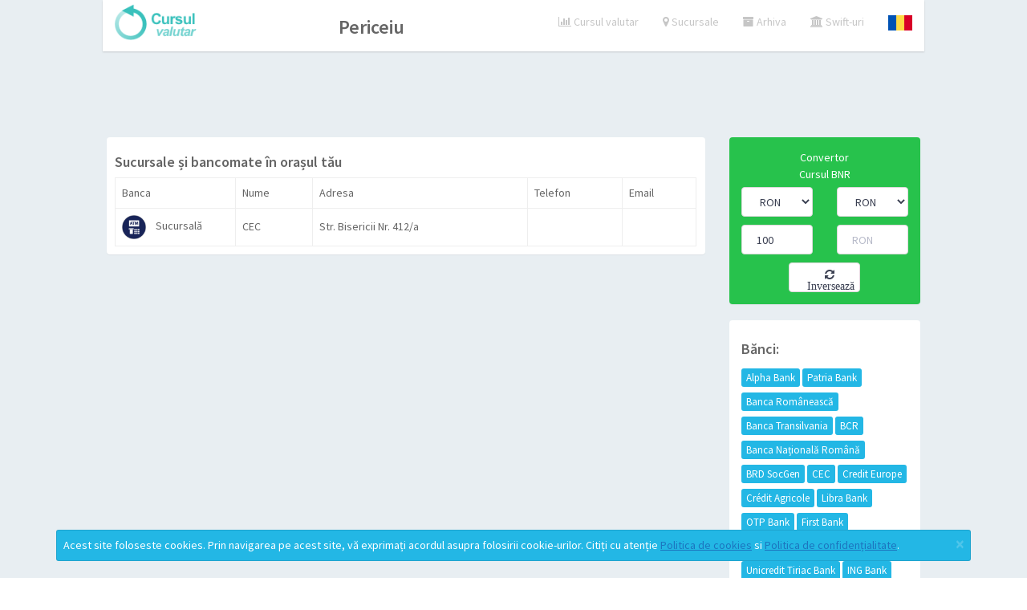

--- FILE ---
content_type: text/html; charset=UTF-8
request_url: https://cursulvalutarbnr.ro/locatii/Periceiu
body_size: 5055
content:
<!DOCTYPE html>
<!--[if lt IE 7]> <html class="ie ie6 lt-ie9 lt-ie8 lt-ie7" lang="en"> <![endif]-->
<!--[if IE 7]>    <html class="ie ie7 lt-ie9 lt-ie8"        lang="en"> <![endif]-->
<!--[if IE 8]>    <html class="ie ie8 lt-ie9"               lang="en"> <![endif]-->
<!--[if IE 9]>    <html class="ie ie9"                      lang="en"> <![endif]-->
<!--[if !IE]><!-->
<html lang="en" class="no-ie">
<!--<![endif]-->

<head>
   <!-- Meta-->
   <title></title>
   <meta charset="utf-8">
   <meta name="viewport" content="width=device-width, initial-scale=1, maximum-scale=1, user-scalable=0">
   <meta name="description" content="">
   <meta name="keywords" content="">
   <meta name="author" content="">
   <!-- HTML5 shim and Respond.js IE8 support of HTML5 elements and media queries-->
   <!--[if lt IE 9]><script src="https://oss.maxcdn.com/libs/html5shiv/3.7.0/html5shiv.js"></script><script src="https://oss.maxcdn.com/libs/respond.js/1.4.2/respond.min.js"></script><![endif]-->
   <!-- Bootstrap CSS-->
   <link rel="stylesheet" href="/app/css/bootstrap.css">
   <!-- Vendor CSS-->
   <link rel="stylesheet" href="/app/css/font-awesome.min.css">
   <link rel="stylesheet" href="/app/css/jquery-ui.min.css">
   <link rel="stylesheet" href="/app/css/animate-animo.css">
   <link rel="stylesheet" href="/app/css/whirl.css">
   <!-- START Page Custom CSS-->
   <!-- END Page Custom CSS-->
   <!-- App CSS-->
   <link rel="stylesheet" href="/app/css/app.css?rand=a2">
   <link rel="stylesheet" href="/app/css/arhiva.css?rand=a2">
   <!-- Modernizr JS Script-->
   <script src="/app/js/modernizr.custom.js" type="application/javascript"></script>
   <!-- FastClick for mobiles-->
   <script src="/app/js/fastclick.js" type="application/javascript"></script>
   <script src="/app/js/core.js"></script>
   <script src="/app/js/charts.js"></script>
   <!--
   <script src="/app/js/timeline.js"></script>
   <script src="/app/js/amcharts.js"></script>
   <script src="/app/js/amchartsdark.js"></script>
   -->
   <script src="/app/js/animated.js"></script>

   <script type="application/javascript">
	   	var moneda="";
	   	var monede="Array";
   </script>
</head>

<body>
   <!-- START Main wrapper-->
   <div class="wrapper">
      <!-- START Top Navbar-->
      <nav role="navigation" class="navbar navbar-default navbar-top navbar-fixed-top text-center" style="text-align:center;background-color:transparent">
         <!-- START navbar header-->
         <!-- START Nav wrapper-->
         <div class="nav-wrapper" style="background-color:white;">
            <!-- START Left navbar-->
            <ul class="nav navbar-nav">
            	<a href="/"><img src="/img/CursValutarLogo.png"  height="45px" style="margin-top:5px;"></a>
               <!--<a href="/"><img src="/img/logo.png" width="45px" height="45px" style="margin-top:5px;"><span style="font-size:24px;margin-top:30px;margin-left:5px;">Cursul Valutar</span></a>-->
            </ul>
            	            <ul class="nav navbar-nav" style="float:none;display:inline-block;"><li><h3>Periceiu</h3></li></ul>
	                    <!-- END Left navbar-->
            <!-- START Right Navbar-->
            <ul class="nav navbar-nav navbar-right">
               <!-- Search icon-->
               <li>
                  <a href="/curs">
                     <em class="fa fa-bar-chart-o"></em> Cursul valutar
                  </a>
               </li>
               <!-- Fullscreen-->
               <li>
                  <a href="/sucursale">
                     <em class="fa fa-map-marker"></em> Sucursale
                  </a>
               </li>
            	<li>
                  <a href="/arhiva">
                     <em class="fa fa-archive"></em> Arhiva
                  </a>
               </li>
                <li>
                  <a href="/swift">
                     <em class="fa fa-bank"></em> Swift-uri
                  </a>
               </li>
               <!--
               <li>
                  <a href="#">
                     <em class="fa fa-lightbulb-o"></em> Dark mode
                  </a>
               </li>
               -->
               <!-- START Alert menu-->
               <li class="dropdown dropdown-list">
               	  
                  <a href="/locatii/Periceiu" data-toggle="dropdown" data-play="flipInX" class="dropdown-toggle">
                     <img src="/img/flags/ron120.png" width="30px">
                  </a>
                  <!-- START Dropdown menu-->
                  <ul class="dropdown-menu">
                     <li>
                        <!-- START list group-->
                        <div class="list-group">
                           <!-- list item-->
                           							   <a href="/en/locatii/Periceiu" class="list-group-item">
								  <div class="media">
									 <div class="pull-left">
										<img src="/img/flags/usd120.png" width="30px">
									 </div>
									 <div class="media-body clearfix">
										<p class="m0">English</p>
									 </div>
								  </div>
							   </a>
                           							   <a href="/fr/locatii/Periceiu" class="list-group-item">
								  <div class="media">
									 <div class="pull-left">
										<img src="/img/flags/fra120.png" width="30px">
									 </div>
									 <div class="media-body clearfix">
										<p class="m0">Français</p>
									 </div>
								  </div>
							   </a>
                                                      <!--
                           <a href="/en/locatii" class="list-group-item">
                              <div class="media">
                                 <div class="pull-left">
                                    <img src="/img/flags/usd120.png" width="30px">
                                 </div>
                                 <div class="media-body clearfix">
                                    <p class="m0">English</p>
                                 </div>
                              </div>
                           </a>
                           <a href="/fr/locatii" class="list-group-item">
                              <div class="media">
                                 <div class="pull-left">
                                    <img src="/img/flags/fra120.png" width="30px">
                                 </div>
                                 <div class="media-body clearfix">
                                    <p class="m0">Français</p>
                                 </div>
                              </div>
                           </a>
                           -->
                           <!--
                          <a href="#" class="list-group-item">
                              <div class="media">
                                 <div class="pull-left">
                                    <img src="/img/flags/usd120.png" width="30px">
                                 </div>
                                 <div class="media-body clearfix">
                                    <p class="m0">Deutsch</p>
                                 </div>
                              </div>
                           </a>
                            <a href="#" class="list-group-item">
                              <div class="media">
                                 <div class="pull-left">
                                    <img src="/img/flags/usd120.png" width="30px">
                                 </div>
                                 <div class="media-body clearfix">
                                    <p class="m0">Italiano</p>
                                 </div>
                              </div>
                           </a>
                            <a href="#" class="list-group-item">
                              <div class="media">
                                 <div class="pull-left">
                                    <img src="/img/flags/hrk120.png" width="30px">
                                 </div>
                                 <div class="media-body clearfix">
                                    <p class="m0">Hrvatski</p>
                                 </div>
                              </div>
                           </a>
                          <a href="#" class="list-group-item">
                              <div class="media">
                                 <div class="pull-left">
                                    <img src="/img/flags/huf120.png" width="30px">
                                 </div>
                                 <div class="media-body clearfix">
                                    <p class="m0">Magyar</p>
                                 </div>
                              </div>
                           </a>
                            <a href="#" class="list-group-item">
                              <div class="media">
                                 <div class="pull-left">
                                    <img src="/img/flags/czk120.png" width="30px">
                                 </div>
                                 <div class="media-body clearfix">
                                    <p class="m0">Český</p>
                                 </div>
                              </div>
                           </a>
                            <a href="#" class="list-group-item">
                              <div class="media">
                                 <div class="pull-left">
                                    <img src="/img/flags/mkd120.png" width="30px">
                                 </div>
                                 <div class="media-body clearfix">
                                    <p class="m0">Македонски</p>
                                 </div>
                              </div>
                           </a>
                            <a href="#" class="list-group-item">
                              <div class="media">
                                 <div class="pull-left">
                                    <img src="/img/flags/bgn120.png" width="30px">
                                 </div>
                                 <div class="media-body clearfix">
                                    <p class="m0">Български</p>
                                 </div>
                              </div>
                           </a>
                            <a href="#" class="list-group-item">
                              <div class="media">
                                 <div class="pull-left">
                                    <img src="/img/flags/pln120.png" width="30px">
                                 </div>
                                 <div class="media-body clearfix">
                                    <p class="m0">Polskie</p>
                                 </div>
                              </div>
                           </a>
                           -->
                           <!-- last list item-->
                           <!--
                           <a href="#" class="list-group-item">
                              <small>More notifications</small>
                              <span class="label label-danger pull-right">14</span>
                           </a>
                           -->
                        </div>
                        <!-- END list group-->
                     </li>
                  </ul>
                  <!-- END Dropdown menu-->
               </li>
               <!-- END Alert menu-->
            </ul>
            <!-- END Right Navbar-->
         </div>
         <!-- END Nav wrapper-->
      </nav>
  <!-- END Top Navbar-->
  <!-- START Main section-->
  <section class="main-content">
	 <!-- START Page content-->
	 <!--  aici incepe "content-wrapper" -->
	 		<!-- START Main section-->
<section>

 <!-- START Page content-->
 <div class="content-wrapper">
	<div class="row text-center">
<script async src="https://pagead2.googlesyndication.com/pagead/js/adsbygoogle.js?client=ca-pub-7706112943439292"></script>

     <ins class="adsbygoogle"
     style="display:inline-block;width:728px;height:90px"
     data-ad-client="ca-pub-7706112943439292"
     data-ad-slot="9792204628"></ins>
<script>
     (adsbygoogle = window.adsbygoogle || []).push({});
</script>
</div>
 	<div class="row">
	   <!-- START dashboard main content-->
	   
	   <section class="col-md-9" style="padding-left:0px;">
		  <!-- START chart-->
			<div class="panel widget">
				<div class="panel-body" style="padding:10px;">
					<H4>Sucursale și bancomate în orașul tău</H4> 
					<table class="table table-bordered table-hover white">
						<tr>
							<td class="header">Banca</td>
							<td class="header">Nume</td>
							<td class="header">Adresa</td>
							<td class="header">Telefon</td>
							<td class="header">Email</td>
						</tr>
													<tr>
								<td width="150px">
									<img src="/img/banci/atm.png" width="30px;"> &nbsp;&nbsp;
																			Sucursală
																	</td>
								<td>CEC</td>
								<td>Str. Bisericii Nr. 412/a</td>
								<td></td>
								<td></td>
							</tr>
											</table>
				</div>
			</div>
	   </section>
	   <!-- END dashboard main content-->
	   <!-- START dashboard sidebar-->
	   <aside class="col-md-3"  style="padding-right:0px;">
		  <!-- START widget-->
		  <div class="panel widget">
			<div class="panel-body bg-success text-center">
	<center>Convertor<center>
	<center>Cursul BNR<b> </b></center>
	<div class="row" style="margin-top:5px">
		<div class="col-md-6 text-left">
			<select id="idmonedaFrom" name="moneda1" class="form-control">
									<option value="RON" >RON</option>
									<option value="AED" >AED</option>
									<option value="AUD" >AUD</option>
									<option value="BRL" >BRL</option>
									<option value="CAD" >CAD</option>
									<option value="CHF" >CHF</option>
									<option value="CNY" >CNY</option>
									<option value="CZK" >CZK</option>
									<option value="DKK" >DKK</option>
									<option value="EGP" >EGP</option>
									<option value="EUR" >EUR</option>
									<option value="GBP" >GBP</option>
									<option value="HKD" >HKD</option>
									<option value="HUF" >HUF</option>
									<option value="IDR" >IDR</option>
									<option value="ILS" >ILS</option>
									<option value="INR" >INR</option>
									<option value="ISK" >ISK</option>
									<option value="JPY" >JPY</option>
									<option value="KRW" >KRW</option>
									<option value="MDL" >MDL</option>
									<option value="MXN" >MXN</option>
									<option value="MYR" >MYR</option>
									<option value="NOK" >NOK</option>
									<option value="NZD" >NZD</option>
									<option value="PHP" >PHP</option>
									<option value="PLN" >PLN</option>
									<option value="RSD" >RSD</option>
									<option value="RUB" >RUB</option>
									<option value="SEK" >SEK</option>
									<option value="SGD" >SGD</option>
									<option value="THB" >THB</option>
									<option value="TRY" >TRY</option>
									<option value="UAH" >UAH</option>
									<option value="USD" >USD</option>
									<option value="ZAR" >ZAR</option>
							</select>
		</div>
		<div class="col-md-6 text-left">
			<select id="idmonedaTo" name="moneda2" class="form-control">
									<option value="RON" selected>RON</option>
									<option value="AED" >AED</option>
									<option value="AUD" >AUD</option>
									<option value="BRL" >BRL</option>
									<option value="CAD" >CAD</option>
									<option value="CHF" >CHF</option>
									<option value="CNY" >CNY</option>
									<option value="CZK" >CZK</option>
									<option value="DKK" >DKK</option>
									<option value="EGP" >EGP</option>
									<option value="EUR" >EUR</option>
									<option value="GBP" >GBP</option>
									<option value="HKD" >HKD</option>
									<option value="HUF" >HUF</option>
									<option value="IDR" >IDR</option>
									<option value="ILS" >ILS</option>
									<option value="INR" >INR</option>
									<option value="ISK" >ISK</option>
									<option value="JPY" >JPY</option>
									<option value="KRW" >KRW</option>
									<option value="MDL" >MDL</option>
									<option value="MXN" >MXN</option>
									<option value="MYR" >MYR</option>
									<option value="NOK" >NOK</option>
									<option value="NZD" >NZD</option>
									<option value="PHP" >PHP</option>
									<option value="PLN" >PLN</option>
									<option value="RSD" >RSD</option>
									<option value="RUB" >RUB</option>
									<option value="SEK" >SEK</option>
									<option value="SGD" >SGD</option>
									<option value="THB" >THB</option>
									<option value="TRY" >TRY</option>
									<option value="UAH" >UAH</option>
									<option value="USD" >USD</option>
									<option value="ZAR" >ZAR</option>
							</select>
		</div>
	</div>
	<div class="row" style="margin-top:10px">
		<div class="col-md-6 text-left">
			<input type="text" id="idFromValueCurs" value="100" class="form-control" placeholder="EUR"> 
		</div>
		<div class="col-md-6 text-left">
			<input type="text" id="idToValueCurs" value="" class="form-control" placeholder="RON"> 
		</div>
	</div>
	<div class="row" style="margin-top:10px">
		<div class="col-md-3"></div>
			<div class="col-md-6">
				<button id="idBtnInverseaza" class="form-control"><em class="fa fa-refresh"> &nbsp;Inversează</em></button>
			</div>
		<div class="col-md-3"></div>
	</div>
</div>

		  </div>
		  <!-- END widget-->
		  <!-- START Secondary Widgets-->
		  		  
		  <!-- START widget-->
		  <div class="panel widget">
			 <div class="panel-body" style="line-height:30px;">
	<h4>Bănci:</h4> 
			<a class="btn btn-info btn-xs" href="/banca/Alpha">Alpha Bank</a>
			<a class="btn btn-info btn-xs" href="/banca/Patria">Patria Bank</a>
			<a class="btn btn-info btn-xs" href="/banca/BROM">Banca Românească</a>
			<a class="btn btn-info btn-xs" href="/banca/BT">Banca Transilvania</a>
			<a class="btn btn-info btn-xs" href="/banca/BCR">BCR</a>
			<a class="btn btn-info btn-xs" href="/banca/BNR">Banca Națională Română</a>
			<a class="btn btn-info btn-xs" href="/banca/BRD">BRD SocGen</a>
			<a class="btn btn-info btn-xs" href="/banca/CEC">CEC</a>
			<a class="btn btn-info btn-xs" href="/banca/CreditEurope">Credit Europe</a>
			<a class="btn btn-info btn-xs" href="/banca/CA">Crédit Agricole</a>
			<a class="btn btn-info btn-xs" href="/banca/Libra">Libra Bank</a>
			<a class="btn btn-info btn-xs" href="/banca/Otp">OTP Bank</a>
			<a class="btn btn-info btn-xs" href="/banca/First">First Bank</a>
			<a class="btn btn-info btn-xs" href="/banca/Raiff">Raiffeisen Bank</a>
			<a class="btn btn-info btn-xs" href="/banca/Sanpaolo">Sanpaolo</a>
			<a class="btn btn-info btn-xs" href="/banca/Unicredit">Unicredit Tiriac Bank</a>
			<a class="btn btn-info btn-xs" href="/banca/ING">ING Bank</a>
			<a class="btn btn-info btn-xs" href="/banca/Procredit">Procredit</a>
	</div>
		  </div>
		  <!-- END widget-->
		  <!-- START widget-->
		  <!-- END widget-->
		  <!-- START widget-->
		  <div class="panel widget">
				 <div class="panel-body" style="line-height:30px;">
	<h4>Monede:</h4> 
			<a class="btn btn-xs btn-success" href="/moneda/AED">AED</a>
			<a class="btn btn-xs btn-success" href="/moneda/ALL">ALL</a>
			<a class="btn btn-xs btn-success" href="/moneda/AUD">AUD</a>
			<a class="btn btn-xs btn-success" href="/moneda/BAM">BAM</a>
			<a class="btn btn-xs btn-success" href="/moneda/BGN">BGN</a>
			<a class="btn btn-xs btn-success" href="/moneda/BRL">BRL</a>
			<a class="btn btn-xs btn-success" href="/moneda/BYN">BYN</a>
			<a class="btn btn-xs btn-success" href="/moneda/CAD">CAD</a>
			<a class="btn btn-xs btn-success" href="/moneda/CHF">CHF</a>
			<a class="btn btn-xs btn-success" href="/moneda/CNY">CNY</a>
			<a class="btn btn-xs btn-success" href="/moneda/CZK">CZK</a>
			<a class="btn btn-xs btn-success" href="/moneda/DKK">DKK</a>
			<a class="btn btn-xs btn-success" href="/moneda/EGP">EGP</a>
			<a class="btn btn-xs btn-success" href="/moneda/EUR">EUR</a>
			<a class="btn btn-xs btn-success" href="/moneda/GBP">GBP</a>
			<a class="btn btn-xs btn-success" href="/moneda/GEL">GEL</a>
			<a class="btn btn-xs btn-success" href="/moneda/HKD">HKD</a>
			<a class="btn btn-xs btn-success" href="/moneda/HRK">HRK</a>
			<a class="btn btn-xs btn-success" href="/moneda/HUF">HUF</a>
			<a class="btn btn-xs btn-success" href="/moneda/ILS">ILS</a>
			<a class="btn btn-xs btn-success" href="/moneda/INR">INR</a>
			<a class="btn btn-xs btn-success" href="/moneda/ISK">ISK</a>
			<a class="btn btn-xs btn-success" href="/moneda/JPY">JPY</a>
			<a class="btn btn-xs btn-success" href="/moneda/KRW">KRW</a>
			<a class="btn btn-xs btn-success" href="/moneda/KWD">KWD</a>
			<a class="btn btn-xs btn-success" href="/moneda/KZT">KZT</a>
			<a class="btn btn-xs btn-success" href="/moneda/MDL">MDL</a>
			<a class="btn btn-xs btn-success" href="/moneda/MXN">MXN</a>
			<a class="btn btn-xs btn-success" href="/moneda/MYR">MYR</a>
			<a class="btn btn-xs btn-success" href="/moneda/NOK">NOK</a>
			<a class="btn btn-xs btn-success" href="/moneda/NZD">NZD</a>
			<a class="btn btn-xs btn-success" href="/moneda/PHP">PHP</a>
			<a class="btn btn-xs btn-success" href="/moneda/PLN">PLN</a>
			<a class="btn btn-xs btn-success" href="/moneda/RON">RON</a>
			<a class="btn btn-xs btn-success" href="/moneda/RSD">RSD</a>
			<a class="btn btn-xs btn-success" href="/moneda/RUB">RUB</a>
			<a class="btn btn-xs btn-success" href="/moneda/SEK">SEK</a>
			<a class="btn btn-xs btn-success" href="/moneda/THB">THB</a>
			<a class="btn btn-xs btn-success" href="/moneda/TRY">TRY</a>
			<a class="btn btn-xs btn-success" href="/moneda/UAH">UAH</a>
			<a class="btn btn-xs btn-success" href="/moneda/USD">USD</a>
			<a class="btn btn-xs btn-success" href="/moneda/ZAR">ZAR</a>
	 </div>
		  </div>
		  <!-- END widget-->
		  <!-- END Secondary Widgets-->
	   </aside>
	   <!-- END dashboard sidebar-->
	</div>
 </div>
 <!-- END Page content-->
</section>
<!-- END Main section-->
	  
	 <!-- END Page content-->
	  <div class="content-wrapper">
		 <div class="row" style="background-color:white;border:1px solid silver;">
		  <section class="col-md-3">
			<div class="panel-body" style="line-height:24px;">
				<a href="/cookie" style="text-decoration:none;">Politica de cookiuri</a><br>
				<a href="/confidentialitate" style="text-decoration:none;">Politica confidențialitate</a><br>
				<a href="/termeni" style="text-decoration:none;">Termeni și condiții</a><br>
				<a href="mailto:cursulvalutar@indago.ro" style="text-decoration:none;">Contact</a><br>
			</div>
		  </section>	
		  <section 	class="col-md-3">
			<div class="panel-body" style="line-height:30px;">
				Arhiva ani:<a class="btn btn-xs btn-default" style="margin:3px;" href="/arhiva/2026">2026</a><a class="btn btn-xs btn-default" style="margin:3px;" href="/arhiva/2025">2025</a><a class="btn btn-xs btn-default" style="margin:3px;" href="/arhiva/2024">2024</a><a class="btn btn-xs btn-default" style="margin:3px;" href="/arhiva/2023">2023</a><a class="btn btn-xs btn-default" style="margin:3px;" href="/arhiva/2022">2022</a><a class="btn btn-xs btn-default" style="margin:3px;" href="/arhiva/2021">2021</a><a class="btn btn-xs btn-default" style="margin:3px;" href="/arhiva/2020">2020</a><a class="btn btn-xs btn-default" style="margin:3px;" href="/arhiva/2019">2019</a><a class="btn btn-xs btn-default" style="margin:3px;" href="/arhiva/2018">2018</a><a class="btn btn-xs btn-default" style="margin:3px;" href="/arhiva/2017">2017</a><a class="btn btn-xs btn-default" style="margin:3px;" href="/arhiva/2016">2016</a><a class="btn btn-xs btn-default" style="margin:3px;" href="/arhiva/2015">2015</a><a class="btn btn-xs btn-default" style="margin:3px;" href="/arhiva/2014">2014</a><a class="btn btn-xs btn-default" style="margin:3px;" href="/arhiva/2013">2013</a><a class="btn btn-xs btn-default" style="margin:3px;" href="/arhiva/2012">2012</a><a class="btn btn-xs btn-default" style="margin:3px;" href="/arhiva/2011">2011</a><a class="btn btn-xs btn-default" style="margin:3px;" href="/arhiva/2010">2010</a><a class="btn btn-xs btn-default" style="margin:3px;" href="/arhiva/2009">2009</a>			</div>
		  </section>
		  <section class="col-md-6">
			<div class="panel-body" style="line-height:30px;">
				Sucursale orașe:				
									<a class="btn btn-xs btn-default" style="margin:3px;" href="/locatii/Bucuresti">Bucuresti</a>
									<a class="btn btn-xs btn-default" style="margin:3px;" href="/locatii/Cluj-Napoca">Cluj-Napoca</a>
									<a class="btn btn-xs btn-default" style="margin:3px;" href="/locatii/Timisoara">Timisoara</a>
									<a class="btn btn-xs btn-default" style="margin:3px;" href="/locatii/Constanta">Constanta</a>
									<a class="btn btn-xs btn-default" style="margin:3px;" href="/locatii/Brasov">Brasov</a>
									<a class="btn btn-xs btn-default" style="margin:3px;" href="/locatii/Iasi">Iasi</a>
									<a class="btn btn-xs btn-default" style="margin:3px;" href="/locatii/Craiova">Craiova</a>
									<a class="btn btn-xs btn-default" style="margin:3px;" href="/locatii/Oradea">Oradea</a>
									<a class="btn btn-xs btn-default" style="margin:3px;" href="/locatii/Galati">Galati</a>
									<a class="btn btn-xs btn-default" style="margin:3px;" href="/locatii/Sibiu">Sibiu</a>
									<a class="btn btn-xs btn-default" style="margin:3px;" href="/locatii/Pitesti">Pitesti</a>
									<a class="btn btn-xs btn-default" style="margin:3px;" href="/locatii/Ploiesti">Ploiesti</a>
									<a class="btn btn-xs btn-default" style="margin:3px;" href="/locatii/Arad">Arad</a>
									<a class="btn btn-xs btn-default" style="margin:3px;" href="/locatii/Bacau">Bacau</a>
									<a class="btn btn-xs btn-default" style="margin:3px;" href="/locatii/Buzau">Buzau</a>
									<a class="btn btn-xs btn-default" style="margin:3px;" href="/locatii/Braila">Braila</a>
									<a class="btn btn-xs btn-default" style="margin:3px;" href="/locatii/Targu-Mures">Targu Mures</a>
									<a class="btn btn-xs btn-default" style="margin:3px;" href="/locatii/Suceava">Suceava</a>
									<a class="btn btn-xs btn-default" style="margin:3px;" href="/locatii/Ramnicu-Valcea">Ramnicu Valcea</a>
									<a class="btn btn-xs btn-default" style="margin:3px;" href="/locatii/Satu-Mare">Satu Mare</a>
									<a class="btn btn-xs btn-default" style="margin:3px;" href="/locatii/Baia-Mare">Baia Mare</a>
									<a class="btn btn-xs btn-default" style="margin:3px;" href="/locatii/Piatra-Neamt">Piatra Neamt</a>
									<a class="btn btn-xs btn-default" style="margin:3px;" href="/locatii/Bistrita">Bistrita</a>
									<a class="btn btn-xs btn-default" style="margin:3px;" href="/locatii/Alba-Iulia">Alba Iulia</a>
									<a class="btn btn-xs btn-default" style="margin:3px;" href="/locatii/Botosani">Botosani</a>
									<a class="btn btn-xs btn-default" style="margin:3px;" href="/locatii/Targoviste">Targoviste</a>
									<a class="btn btn-xs btn-default" style="margin:3px;" href="/locatii/Focsani">Focsani</a>
									<a class="btn btn-xs btn-default" style="margin:3px;" href="/locatii/Tulcea">Tulcea</a>
									<a class="btn btn-xs btn-default" style="margin:3px;" href="/locatii/Targu-Jiu">Targu Jiu</a>
									<a class="btn btn-xs btn-default" style="margin:3px;" href="/locatii/Slatina">Slatina</a>
									<a class="btn btn-xs btn-default" style="margin:3px;" href="/locatii/Resita">Resita</a>
									<a class="btn btn-xs btn-default" style="margin:3px;" href="/locatii/Deva">Deva</a>
									<a class="btn btn-xs btn-default" style="margin:3px;" href="/locatii/Calarasi">Calarasi</a>
									<a class="btn btn-xs btn-default" style="margin:3px;" href="/locatii/Zalau">Zalau</a>
									<a class="btn btn-xs btn-default" style="margin:3px;" href="/locatii/Drobeta-Turnu-Severin">Drobeta Turnu Severin</a>
									<a class="btn btn-xs btn-default" style="margin:3px;" href="/locatii/Vaslui">Vaslui</a>
									<a class="btn btn-xs btn-default" style="margin:3px;" href="/locatii/Giurgiu">Giurgiu</a>
									<a class="btn btn-xs btn-default" style="margin:3px;" href="/locatii/Medias">Medias</a>
									<a class="btn btn-xs btn-default" style="margin:3px;" href="/locatii/Hunedoara">Hunedoara</a>
									<a class="btn btn-xs btn-default" style="margin:3px;" href="/locatii/Alexandria">Alexandria</a>
									<a class="btn btn-xs btn-default" style="margin:3px;" href="/locatii/Slobozia">Slobozia</a>
									<a class="btn btn-xs btn-default" style="margin:3px;" href="/locatii/Roman">Roman</a>
									<a class="btn btn-xs btn-default" style="margin:3px;" href="/locatii/Sfantu-Gheorghe">Sfantu Gheorghe</a>
									<a class="btn btn-xs btn-default" style="margin:3px;" href="/locatii/Reghin">Reghin</a>
									<a class="btn btn-xs btn-default" style="margin:3px;" href="/locatii/Onesti">Onesti</a>
									<a class="btn btn-xs btn-default" style="margin:3px;" href="/locatii/Turda">Turda</a>
									<a class="btn btn-xs btn-default" style="margin:3px;" href="/locatii/Sighisoara">Sighisoara</a>
									<a class="btn btn-xs btn-default" style="margin:3px;" href="/locatii/Miercurea-Ciuc">Miercurea Ciuc</a>
									<a class="btn btn-xs btn-default" style="margin:3px;" href="/locatii/Campina">Campina</a>
									<a class="btn btn-xs btn-default" style="margin:3px;" href="/locatii/Mioveni">Mioveni</a>
								<a class="btn btn-xs btn-default" style="margin:3px;" href="/localitati">Lista completă</a>
			</div>
		  </section>
		 </div>
	</div>
  </section>
  <!-- END Main section-->
</div>

  
	<nav class="navbar navbar-fixed-bottom collapse" style="display: block;">
        <div class="container">
            <div class="alert alert-info alert-dismissible" role="alert" id="cookiesShow">
                <button type="button" class="close" data-dismiss="alert" aria-label="Close"><span aria-hidden="true">×</span></button>
                Acest site foloseste cookies. Prin navigarea pe acest site, vă exprimați acordul asupra folosirii cookie-urilor. Citiți cu atenție 
                <a href="https://cursulvalutarbnr.ro/cookie" rel="nofollow" target="_newcoookie"><u>Politica de cookies</u></a> si 
                <a href="https://cursulvalutarbnr.ro/confidentialitate" rel="nofollow" target="_newconfidentialitate"><u>Politica de confidențialitate</u></a>.
            </div>
        </div>
    </nav>
    </div>
   <!-- END Main wrapper-->
   <!-- START Scripts-->
   <!-- Main vendor Scripts-->
   <script src="/app/js/jquery.min.js"></script>
   <script src="/app/js/jquery-ui.min.js"></script>
   <script src="/app/js/bootstrap.min.js"></script>
   <!-- Plugins-->
   <!---
   <script src="/vendor/chosen/chosen.jquery.js"></script>
   -->
   <script src="/app/js/bootstrap-filestyle.min.js"></script>
   <!-- Animo-->
   <script src="/app/js/animo.min.js"></script>
   <!-- START Page Custom Script-->
   <!--  Flot Charts-->
   <script src="/vendor/flot/jquery.flot.js"></script>
   <script src="/vendor/flot.tooltip/js/jquery.flot.tooltip.js"></script>
   <script src="/vendor/flot/jquery.flot.resize.js"></script>
   <script src="/vendor/flot/jquery.flot.pie.js"></script>
   <script src="/vendor/flot/jquery.flot.time.js"></script>
   <script src="/vendor/flot/jquery.flot.categories.js"></script>
   <script src="/vendor/flot-spline/js/jquery.flot.spline.min.js"></script>
   <!-- jVector Maps-->
   <!--
   <script src="/vendor/ika.jvectormap/jquery-jvectormap-1.2.2.min.js"></script>
   <script src="/vendor/ika.jvectormap/jquery-jvectormap-us-mill-en.js"></script>
   <script src="/vendor/ika.jvectormap/jquery-jvectormap-world-mill-en.js"></script>
   -->
   <!-- END Page Custom Script-->
   <!-- App Main-->
   <script src="/app/js/app.js?rnd=a2"></script>
   <script src="/app/js/curs.js?rnd=a2"></script>
      <!-- END Scripts-->
   <!-- The core Firebase JS SDK is always required and must be listed first -->
<script src="https://www.gstatic.com/firebasejs/8.2.4/firebase-app.js"></script>

<!-- TODO: Add SDKs for Firebase products that you want to use
     https://firebase.google.com/docs/web/setup#available-libraries -->
<script src="https://www.gstatic.com/firebasejs/8.2.4/firebase-analytics.js"></script>

<script>
  // Your web app's Firebase configuration
  // For Firebase JS SDK v7.20.0 and later, measurementId is optional
  var firebaseConfig = {
    apiKey: "AIzaSyDXqw2eXh60JEF6Vay1XzbhuIfSVzxf4FQ",
    authDomain: "cursul-40eaa.firebaseapp.com",
    databaseURL: "https://cursul-40eaa.firebaseio.com",
    projectId: "cursul-40eaa",
    storageBucket: "cursul-40eaa.appspot.com",
    messagingSenderId: "135210267984",
    appId: "1:135210267984:web:d4cc8db95d590d03bc6855",
    measurementId: "G-T4E5M5FCNH"
  };
  // Initialize Firebase
  firebase.initializeApp(firebaseConfig);
  firebase.analytics();
</script>
</body>

</html>

--- FILE ---
content_type: text/html; charset=utf-8
request_url: https://www.google.com/recaptcha/api2/aframe
body_size: 265
content:
<!DOCTYPE HTML><html><head><meta http-equiv="content-type" content="text/html; charset=UTF-8"></head><body><script nonce="8sNlZpp8_ofZwUV-r4ihyw">/** Anti-fraud and anti-abuse applications only. See google.com/recaptcha */ try{var clients={'sodar':'https://pagead2.googlesyndication.com/pagead/sodar?'};window.addEventListener("message",function(a){try{if(a.source===window.parent){var b=JSON.parse(a.data);var c=clients[b['id']];if(c){var d=document.createElement('img');d.src=c+b['params']+'&rc='+(localStorage.getItem("rc::a")?sessionStorage.getItem("rc::b"):"");window.document.body.appendChild(d);sessionStorage.setItem("rc::e",parseInt(sessionStorage.getItem("rc::e")||0)+1);localStorage.setItem("rc::h",'1769849977105');}}}catch(b){}});window.parent.postMessage("_grecaptcha_ready", "*");}catch(b){}</script></body></html>